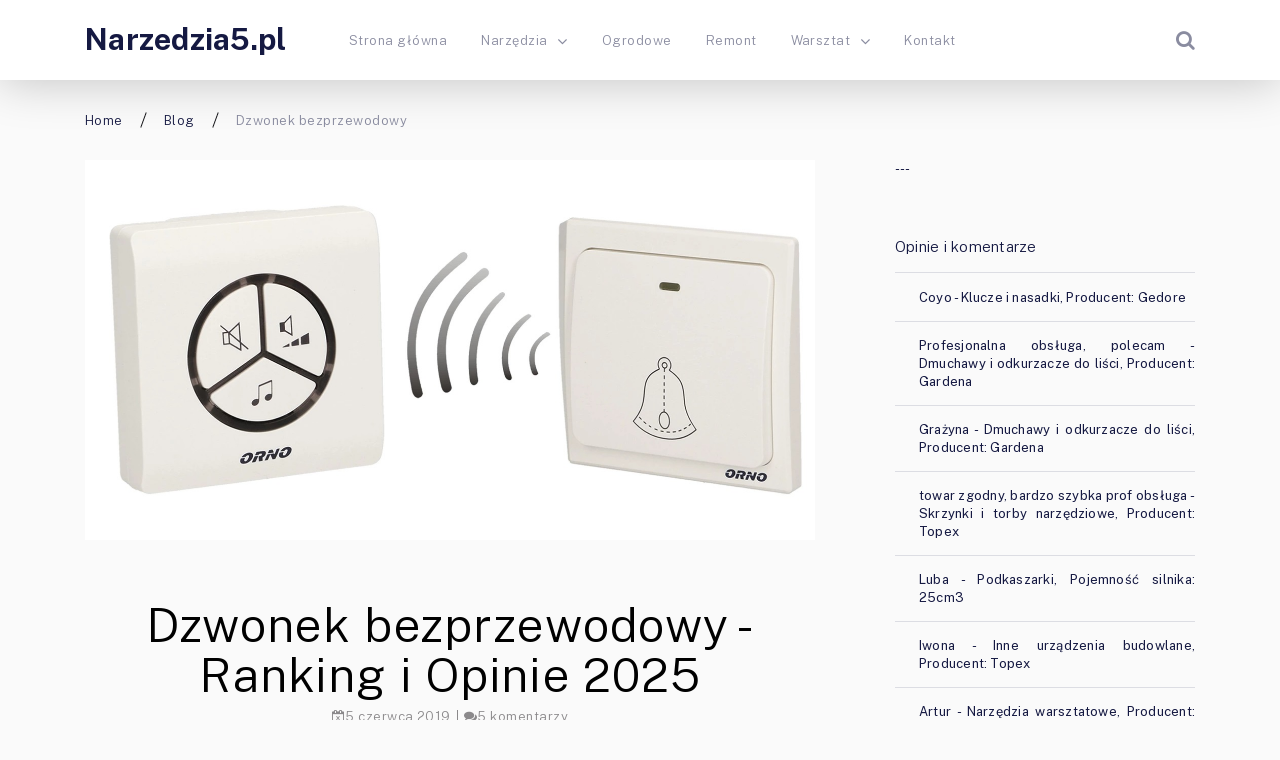

--- FILE ---
content_type: text/html; charset=UTF-8
request_url: https://narzedzia5.pl/dzwonek-bezprzewodowy/
body_size: 17361
content:
<!doctype html><html class="no-js" lang="pl-PL" prefix="og: http://ogp.me/ns# fb: http://ogp.me/ns/fb#"><head itemscope="itemscope" itemtype="http://schema.org/WebSite"><meta name='robots' content='index, follow, max-image-preview:large, max-snippet:-1, max-video-preview:-1' /><style>img:is([sizes="auto" i], [sizes^="auto," i]) { contain-intrinsic-size: 3000px 1500px }</style><meta charset="UTF-8"><link rel="profile" href="https://gmpg.org/xfn/11"><meta name="viewport" content="width=device-width, initial-scale=1.0"><meta itemprop="name" content="Narzedzia5.pl"><meta itemprop="url" content="https://narzedzia5.pl"><title>jaki Dzwonek bezprzewodowy najlepszy? Ranking 2026 i Opinie na Narzedzia5.pl</title><meta name="description" content="Niezbędnym elementem wyposażenia każdego domu i posesji jest dzwonek, który umożliwia przybyłym gościom zasygnalizowanie swojego przybycia. Doskonałym" /><link rel="canonical" href="https://narzedzia5.pl/dzwonek-bezprzewodowy/" /> <script type="application/ld+json" class="yoast-schema-graph">{"@context":"https://schema.org","@graph":[{"@type":"WebPage","@id":"https://narzedzia5.pl/dzwonek-bezprzewodowy/","url":"https://narzedzia5.pl/dzwonek-bezprzewodowy/","name":"jaki Dzwonek bezprzewodowy najlepszy? Ranking 2026 i Opinie na Narzedzia5.pl","isPartOf":{"@id":"https://narzedzia5.pl/#website"},"primaryImageOfPage":{"@id":"https://narzedzia5.pl/dzwonek-bezprzewodowy/#primaryimage"},"image":{"@id":"https://narzedzia5.pl/dzwonek-bezprzewodowy/#primaryimage"},"thumbnailUrl":"https://narzedzia5.pl/wp-content/uploads/2019/06/dzwonek-bezprzewodowy.jpg","datePublished":"2019-06-05T10:01:43+00:00","dateModified":"2022-11-09T22:45:05+00:00","author":{"@id":"https://narzedzia5.pl/#/schema/person/595dcbf2f48e20ed9df8b28adf8ecd01"},"description":"Niezbędnym elementem wyposażenia każdego domu i posesji jest dzwonek, który umożliwia przybyłym gościom zasygnalizowanie swojego przybycia. Doskonałym","breadcrumb":{"@id":"https://narzedzia5.pl/dzwonek-bezprzewodowy/#breadcrumb"},"inLanguage":"pl-PL","potentialAction":[{"@type":"ReadAction","target":["https://narzedzia5.pl/dzwonek-bezprzewodowy/"]}]},{"@type":"ImageObject","inLanguage":"pl-PL","@id":"https://narzedzia5.pl/dzwonek-bezprzewodowy/#primaryimage","url":"https://narzedzia5.pl/wp-content/uploads/2019/06/dzwonek-bezprzewodowy.jpg","contentUrl":"https://narzedzia5.pl/wp-content/uploads/2019/06/dzwonek-bezprzewodowy.jpg","width":1440,"height":750,"caption":"Dzwonek bezprzewodowy"},{"@type":"BreadcrumbList","@id":"https://narzedzia5.pl/dzwonek-bezprzewodowy/#breadcrumb","itemListElement":[{"@type":"ListItem","position":1,"name":"Strona główna","item":"https://narzedzia5.pl/"},{"@type":"ListItem","position":2,"name":"Dzwonek bezprzewodowy"}]},{"@type":"WebSite","@id":"https://narzedzia5.pl/#website","url":"https://narzedzia5.pl/","name":"Narzedzia5.pl","description":"Narzędzia i Ogród","potentialAction":[{"@type":"SearchAction","target":{"@type":"EntryPoint","urlTemplate":"https://narzedzia5.pl/?s={search_term_string}"},"query-input":{"@type":"PropertyValueSpecification","valueRequired":true,"valueName":"search_term_string"}}],"inLanguage":"pl-PL"},{"@type":"Person","@id":"https://narzedzia5.pl/#/schema/person/595dcbf2f48e20ed9df8b28adf8ecd01","name":"Paweł","image":{"@type":"ImageObject","inLanguage":"pl-PL","@id":"https://narzedzia5.pl/#/schema/person/image/","url":"https://secure.gravatar.com/avatar/189a4b6cff5fc3aa085bb857d30aa66bf4895a96b5d8238b3d25aeeca5399679?s=96&d=mm&r=g","contentUrl":"https://secure.gravatar.com/avatar/189a4b6cff5fc3aa085bb857d30aa66bf4895a96b5d8238b3d25aeeca5399679?s=96&d=mm&r=g","caption":"Paweł"},"url":"https://narzedzia5.pl/author/n5admin/"}]}</script> <link rel='dns-prefetch' href='//fonts.googleapis.com' /><link rel="alternate" type="application/rss+xml" title="Narzedzia5.pl &raquo; Kanał z wpisami" href="https://narzedzia5.pl/feed/" /><link rel="alternate" type="application/rss+xml" title="Narzedzia5.pl &raquo; Kanał z komentarzami" href="https://narzedzia5.pl/comments/feed/" /><link rel="icon" href="https://narzedzia5.pl/wp-content/uploads/2019/11/cropped-narzedzia-favicon-32x32.png" sizes="32x32" /><link rel="icon" href="https://narzedzia5.pl/wp-content/uploads/2019/11/cropped-narzedzia-favicon-192x192.png" sizes="192x192" /><link rel="apple-touch-icon-precomposed" href="https://narzedzia5.pl/wp-content/uploads/2019/11/cropped-narzedzia-favicon-125x125.png"><meta name="msapplication-TileColor" content="#ffffff"><meta name="msapplication-TileImage" content="https://narzedzia5.pl/wp-content/uploads/2019/11/cropped-narzedzia-favicon-270x270.png"><link rel="alternate" type="application/rss+xml" title="Narzedzia5.pl &raquo; Dzwonek bezprzewodowy Kanał z komentarzami" href="https://narzedzia5.pl/dzwonek-bezprzewodowy/feed/" /><meta property="og:title" content="Dzwonek bezprzewodowy"/><meta property="og:type" content="article"/><meta property="og:url" content="https://narzedzia5.pl/dzwonek-bezprzewodowy/"/><meta property="og:site_name" content="Narzedzia5.pl"/><meta property="og:description" content="<p>Niezbędnym elementem wyposażenia każdego domu i posesji jest dzwonek, który umożliwia przybyłym gościom zasygnalizowanie swojego przybycia. Doskonałym rozwiązaniem dla osób ceniących wygodę i funkcjonalność jest dzwonek bezprzewodowy. Dzięki niemu unikniesz konieczności rozprowadzania przewodów (kopania, kucia w ścianach i innych związanych z tym niedogodności) oraz możesz dowolnie wybrać miejsce zamontowania dzwonka. Jak wybrać dobry dzwonek bezprzewodowy? Przede wszystkim musisz pamiętać, że kompletny dzwonek bezprzewodowy składa się z nadajnika (przycisku wywoławczego) i odbiornika, czyli urządzenia, który wydaje odpowiedni dźwięk. Podstawową sprawą, nad którą musisz się zastanowić, będzie miejsce, w którym zamontujesz nadajnik, czyli przycisk. Poza tym trzeba wziąć pod uwagę ilość nadajników,</p> "/><meta property="og:image" content="https://narzedzia5.pl/wp-content/uploads/2019/06/dzwonek-bezprzewodowy.jpg"/><link rel='stylesheet' id='wp-block-library-css' href='https://narzedzia5.pl/wp-includes/css/dist/block-library/style.min.css' type='text/css' media='all' /><style id='classic-theme-styles-inline-css' type='text/css'>/*! This file is auto-generated */
.wp-block-button__link{color:#fff;background-color:#32373c;border-radius:9999px;box-shadow:none;text-decoration:none;padding:calc(.667em + 2px) calc(1.333em + 2px);font-size:1.125em}.wp-block-file__button{background:#32373c;color:#fff;text-decoration:none}</style><style id='global-styles-inline-css' type='text/css'>:root{--wp--preset--aspect-ratio--square: 1;--wp--preset--aspect-ratio--4-3: 4/3;--wp--preset--aspect-ratio--3-4: 3/4;--wp--preset--aspect-ratio--3-2: 3/2;--wp--preset--aspect-ratio--2-3: 2/3;--wp--preset--aspect-ratio--16-9: 16/9;--wp--preset--aspect-ratio--9-16: 9/16;--wp--preset--color--black: #000000;--wp--preset--color--cyan-bluish-gray: #abb8c3;--wp--preset--color--white: #ffffff;--wp--preset--color--pale-pink: #f78da7;--wp--preset--color--vivid-red: #cf2e2e;--wp--preset--color--luminous-vivid-orange: #ff6900;--wp--preset--color--luminous-vivid-amber: #fcb900;--wp--preset--color--light-green-cyan: #7bdcb5;--wp--preset--color--vivid-green-cyan: #00d084;--wp--preset--color--pale-cyan-blue: #8ed1fc;--wp--preset--color--vivid-cyan-blue: #0693e3;--wp--preset--color--vivid-purple: #9b51e0;--wp--preset--gradient--vivid-cyan-blue-to-vivid-purple: linear-gradient(135deg,rgba(6,147,227,1) 0%,rgb(155,81,224) 100%);--wp--preset--gradient--light-green-cyan-to-vivid-green-cyan: linear-gradient(135deg,rgb(122,220,180) 0%,rgb(0,208,130) 100%);--wp--preset--gradient--luminous-vivid-amber-to-luminous-vivid-orange: linear-gradient(135deg,rgba(252,185,0,1) 0%,rgba(255,105,0,1) 100%);--wp--preset--gradient--luminous-vivid-orange-to-vivid-red: linear-gradient(135deg,rgba(255,105,0,1) 0%,rgb(207,46,46) 100%);--wp--preset--gradient--very-light-gray-to-cyan-bluish-gray: linear-gradient(135deg,rgb(238,238,238) 0%,rgb(169,184,195) 100%);--wp--preset--gradient--cool-to-warm-spectrum: linear-gradient(135deg,rgb(74,234,220) 0%,rgb(151,120,209) 20%,rgb(207,42,186) 40%,rgb(238,44,130) 60%,rgb(251,105,98) 80%,rgb(254,248,76) 100%);--wp--preset--gradient--blush-light-purple: linear-gradient(135deg,rgb(255,206,236) 0%,rgb(152,150,240) 100%);--wp--preset--gradient--blush-bordeaux: linear-gradient(135deg,rgb(254,205,165) 0%,rgb(254,45,45) 50%,rgb(107,0,62) 100%);--wp--preset--gradient--luminous-dusk: linear-gradient(135deg,rgb(255,203,112) 0%,rgb(199,81,192) 50%,rgb(65,88,208) 100%);--wp--preset--gradient--pale-ocean: linear-gradient(135deg,rgb(255,245,203) 0%,rgb(182,227,212) 50%,rgb(51,167,181) 100%);--wp--preset--gradient--electric-grass: linear-gradient(135deg,rgb(202,248,128) 0%,rgb(113,206,126) 100%);--wp--preset--gradient--midnight: linear-gradient(135deg,rgb(2,3,129) 0%,rgb(40,116,252) 100%);--wp--preset--font-size--small: 13px;--wp--preset--font-size--medium: 20px;--wp--preset--font-size--large: 36px;--wp--preset--font-size--x-large: 42px;--wp--preset--spacing--20: 0.44rem;--wp--preset--spacing--30: 0.67rem;--wp--preset--spacing--40: 1rem;--wp--preset--spacing--50: 1.5rem;--wp--preset--spacing--60: 2.25rem;--wp--preset--spacing--70: 3.38rem;--wp--preset--spacing--80: 5.06rem;--wp--preset--shadow--natural: 6px 6px 9px rgba(0, 0, 0, 0.2);--wp--preset--shadow--deep: 12px 12px 50px rgba(0, 0, 0, 0.4);--wp--preset--shadow--sharp: 6px 6px 0px rgba(0, 0, 0, 0.2);--wp--preset--shadow--outlined: 6px 6px 0px -3px rgba(255, 255, 255, 1), 6px 6px rgba(0, 0, 0, 1);--wp--preset--shadow--crisp: 6px 6px 0px rgba(0, 0, 0, 1);}:where(.is-layout-flex){gap: 0.5em;}:where(.is-layout-grid){gap: 0.5em;}body .is-layout-flex{display: flex;}.is-layout-flex{flex-wrap: wrap;align-items: center;}.is-layout-flex > :is(*, div){margin: 0;}body .is-layout-grid{display: grid;}.is-layout-grid > :is(*, div){margin: 0;}:where(.wp-block-columns.is-layout-flex){gap: 2em;}:where(.wp-block-columns.is-layout-grid){gap: 2em;}:where(.wp-block-post-template.is-layout-flex){gap: 1.25em;}:where(.wp-block-post-template.is-layout-grid){gap: 1.25em;}.has-black-color{color: var(--wp--preset--color--black) !important;}.has-cyan-bluish-gray-color{color: var(--wp--preset--color--cyan-bluish-gray) !important;}.has-white-color{color: var(--wp--preset--color--white) !important;}.has-pale-pink-color{color: var(--wp--preset--color--pale-pink) !important;}.has-vivid-red-color{color: var(--wp--preset--color--vivid-red) !important;}.has-luminous-vivid-orange-color{color: var(--wp--preset--color--luminous-vivid-orange) !important;}.has-luminous-vivid-amber-color{color: var(--wp--preset--color--luminous-vivid-amber) !important;}.has-light-green-cyan-color{color: var(--wp--preset--color--light-green-cyan) !important;}.has-vivid-green-cyan-color{color: var(--wp--preset--color--vivid-green-cyan) !important;}.has-pale-cyan-blue-color{color: var(--wp--preset--color--pale-cyan-blue) !important;}.has-vivid-cyan-blue-color{color: var(--wp--preset--color--vivid-cyan-blue) !important;}.has-vivid-purple-color{color: var(--wp--preset--color--vivid-purple) !important;}.has-black-background-color{background-color: var(--wp--preset--color--black) !important;}.has-cyan-bluish-gray-background-color{background-color: var(--wp--preset--color--cyan-bluish-gray) !important;}.has-white-background-color{background-color: var(--wp--preset--color--white) !important;}.has-pale-pink-background-color{background-color: var(--wp--preset--color--pale-pink) !important;}.has-vivid-red-background-color{background-color: var(--wp--preset--color--vivid-red) !important;}.has-luminous-vivid-orange-background-color{background-color: var(--wp--preset--color--luminous-vivid-orange) !important;}.has-luminous-vivid-amber-background-color{background-color: var(--wp--preset--color--luminous-vivid-amber) !important;}.has-light-green-cyan-background-color{background-color: var(--wp--preset--color--light-green-cyan) !important;}.has-vivid-green-cyan-background-color{background-color: var(--wp--preset--color--vivid-green-cyan) !important;}.has-pale-cyan-blue-background-color{background-color: var(--wp--preset--color--pale-cyan-blue) !important;}.has-vivid-cyan-blue-background-color{background-color: var(--wp--preset--color--vivid-cyan-blue) !important;}.has-vivid-purple-background-color{background-color: var(--wp--preset--color--vivid-purple) !important;}.has-black-border-color{border-color: var(--wp--preset--color--black) !important;}.has-cyan-bluish-gray-border-color{border-color: var(--wp--preset--color--cyan-bluish-gray) !important;}.has-white-border-color{border-color: var(--wp--preset--color--white) !important;}.has-pale-pink-border-color{border-color: var(--wp--preset--color--pale-pink) !important;}.has-vivid-red-border-color{border-color: var(--wp--preset--color--vivid-red) !important;}.has-luminous-vivid-orange-border-color{border-color: var(--wp--preset--color--luminous-vivid-orange) !important;}.has-luminous-vivid-amber-border-color{border-color: var(--wp--preset--color--luminous-vivid-amber) !important;}.has-light-green-cyan-border-color{border-color: var(--wp--preset--color--light-green-cyan) !important;}.has-vivid-green-cyan-border-color{border-color: var(--wp--preset--color--vivid-green-cyan) !important;}.has-pale-cyan-blue-border-color{border-color: var(--wp--preset--color--pale-cyan-blue) !important;}.has-vivid-cyan-blue-border-color{border-color: var(--wp--preset--color--vivid-cyan-blue) !important;}.has-vivid-purple-border-color{border-color: var(--wp--preset--color--vivid-purple) !important;}.has-vivid-cyan-blue-to-vivid-purple-gradient-background{background: var(--wp--preset--gradient--vivid-cyan-blue-to-vivid-purple) !important;}.has-light-green-cyan-to-vivid-green-cyan-gradient-background{background: var(--wp--preset--gradient--light-green-cyan-to-vivid-green-cyan) !important;}.has-luminous-vivid-amber-to-luminous-vivid-orange-gradient-background{background: var(--wp--preset--gradient--luminous-vivid-amber-to-luminous-vivid-orange) !important;}.has-luminous-vivid-orange-to-vivid-red-gradient-background{background: var(--wp--preset--gradient--luminous-vivid-orange-to-vivid-red) !important;}.has-very-light-gray-to-cyan-bluish-gray-gradient-background{background: var(--wp--preset--gradient--very-light-gray-to-cyan-bluish-gray) !important;}.has-cool-to-warm-spectrum-gradient-background{background: var(--wp--preset--gradient--cool-to-warm-spectrum) !important;}.has-blush-light-purple-gradient-background{background: var(--wp--preset--gradient--blush-light-purple) !important;}.has-blush-bordeaux-gradient-background{background: var(--wp--preset--gradient--blush-bordeaux) !important;}.has-luminous-dusk-gradient-background{background: var(--wp--preset--gradient--luminous-dusk) !important;}.has-pale-ocean-gradient-background{background: var(--wp--preset--gradient--pale-ocean) !important;}.has-electric-grass-gradient-background{background: var(--wp--preset--gradient--electric-grass) !important;}.has-midnight-gradient-background{background: var(--wp--preset--gradient--midnight) !important;}.has-small-font-size{font-size: var(--wp--preset--font-size--small) !important;}.has-medium-font-size{font-size: var(--wp--preset--font-size--medium) !important;}.has-large-font-size{font-size: var(--wp--preset--font-size--large) !important;}.has-x-large-font-size{font-size: var(--wp--preset--font-size--x-large) !important;}
:where(.wp-block-post-template.is-layout-flex){gap: 1.25em;}:where(.wp-block-post-template.is-layout-grid){gap: 1.25em;}
:where(.wp-block-columns.is-layout-flex){gap: 2em;}:where(.wp-block-columns.is-layout-grid){gap: 2em;}
:root :where(.wp-block-pullquote){font-size: 1.5em;line-height: 1.6;}</style><link rel='stylesheet' id='DataTable-css' href='https://narzedzia5.pl/wp-content/plugins/skapiec-ranking-plugin-2.0.12/lib/datatables.min.css' type='text/css' media='all' /><link rel='stylesheet' id='ahead-theme-css' href='https://narzedzia5.pl/wp-content/cache/autoptimize/css/autoptimize_single_3320411015ab2b1de5f02a25ef4369b1.css' type='text/css' media='all' /><link rel='stylesheet' id='ahead_google_fonts-css' href='https://fonts.googleapis.com/css?family=Public+Sans%3A700%2C300%2C400&#038;subset=latin' type='text/css' media='all' /><link rel='stylesheet' id='fontawesome-css' href='https://narzedzia5.pl/wp-content/themes/mts_ahead/css/font-awesome.min.css' type='text/css' media='all' /><link rel='stylesheet' id='ahead-responsive-css' href='https://narzedzia5.pl/wp-content/cache/autoptimize/css/autoptimize_single_d537f1a9edf55b0602a62f578397bb6a.css' type='text/css' media='all' /><link rel='stylesheet' id='ahead-dynamic-css-css' href='https://narzedzia5.pl/wp-content/cache/autoptimize/css/autoptimize_single_6e383ed4749617bd59ba9a07a965116b.css?timestamp=1676826742&#038;ver=1.0.1' type='text/css' media='all' /><link rel='stylesheet' id='lwptoc-main-css' href='https://narzedzia5.pl/wp-content/plugins/luckywp-table-of-contents/front/assets/main.min.css' type='text/css' media='all' /> <script type="text/javascript" src="https://narzedzia5.pl/wp-includes/js/jquery/jquery.min.js" id="jquery-core-js"></script> <script defer type="text/javascript" src="https://narzedzia5.pl/wp-includes/js/jquery/jquery-migrate.min.js" id="jquery-migrate-js"></script> <script defer type="text/javascript" src="https://narzedzia5.pl/wp-content/plugins/skapiec-ranking-plugin-2.0.12/lib/datatables.min.js" id="DataTable-js"></script> <script defer type="text/javascript" src="https://narzedzia5.pl/wp-content/plugins/luckywp-table-of-contents/front/assets/main.min.js" id="lwptoc-main-js"></script> <link rel="https://api.w.org/" href="https://narzedzia5.pl/wp-json/" /><link rel="alternate" title="JSON" type="application/json" href="https://narzedzia5.pl/wp-json/wp/v2/posts/347" /><link rel="EditURI" type="application/rsd+xml" title="RSD" href="https://narzedzia5.pl/xmlrpc.php?rsd" /><meta name="generator" content="WordPress 6.8.3" /><link rel='shortlink' href='https://narzedzia5.pl/?p=347' /><link rel="alternate" title="oEmbed (JSON)" type="application/json+oembed" href="https://narzedzia5.pl/wp-json/oembed/1.0/embed?url=https%3A%2F%2Fnarzedzia5.pl%2Fdzwonek-bezprzewodowy%2F" /><link rel="alternate" title="oEmbed (XML)" type="text/xml+oembed" href="https://narzedzia5.pl/wp-json/oembed/1.0/embed?url=https%3A%2F%2Fnarzedzia5.pl%2Fdzwonek-bezprzewodowy%2F&#038;format=xml" /><style type="text/css">.recentcomments a{display:inline !important;padding:0 !important;margin:0 !important;}</style><link rel="icon" href="https://narzedzia5.pl/wp-content/uploads/2019/11/cropped-narzedzia-favicon-32x32.png" sizes="32x32" /><link rel="icon" href="https://narzedzia5.pl/wp-content/uploads/2019/11/cropped-narzedzia-favicon-192x192.png" sizes="192x192" /><link rel="apple-touch-icon" href="https://narzedzia5.pl/wp-content/uploads/2019/11/cropped-narzedzia-favicon-180x180.png" /><meta name="msapplication-TileImage" content="https://narzedzia5.pl/wp-content/uploads/2019/11/cropped-narzedzia-favicon-270x270.png" /><style type="text/css" id="wp-custom-css">.button {position: unset;width: auto;}
td {vertical-align: middle;}</style> <script defer src="https://www.googletagmanager.com/gtag/js?id=UA-59363242-1"></script> <script defer src="[data-uri]"></script></head><body data-rsssl=1 id="blog" class="wp-singular post-template-default single single-post postid-347 single-format-standard wp-theme-mts_ahead main"><div class="main-container"><header id="site-header" class="main-header header-default clearfix" role="banner" itemscope="itemscope" itemtype="http://schema.org/WPHeader"><div id="header"><div class="container"><div class="logo-wrap"><h2 id="logo" class="text-logo clearfix"><a href="https://narzedzia5.pl">Narzedzia5.pl</a></h2></div><div id="primary-navigation" class="primary-navigation" role="navigation" itemscope="itemscope" itemtype="http://schema.org/SiteNavigationElement"> <a href="#" id="pull" class="toggle-mobile-menu"></a><nav class="navigation clearfix"><ul id="menu-menu-glowne" class="menu clearfix"><li id="menu-item-414" class="menu-item menu-item-type-custom menu-item-object-custom menu-item-home menu-item-414"><a href="https://narzedzia5.pl/">Strona główna</a></li><li id="menu-item-416" class="menu-item menu-item-type-taxonomy menu-item-object-category menu-item-has-children menu-item-416"><a href="https://narzedzia5.pl/k/narzedzia/">Narzędzia</a><ul class="sub-menu"><li id="menu-item-417" class="menu-item menu-item-type-taxonomy menu-item-object-category menu-item-417"><a href="https://narzedzia5.pl/k/narzedzia/pomiarowe/">Pomiarowe</a></li></ul></li><li id="menu-item-418" class="menu-item menu-item-type-taxonomy menu-item-object-category menu-item-418"><a href="https://narzedzia5.pl/k/ogrodowe/">Ogrodowe</a></li><li id="menu-item-419" class="menu-item menu-item-type-taxonomy menu-item-object-category current-post-ancestor current-menu-parent current-post-parent menu-item-419"><a href="https://narzedzia5.pl/k/remont/">Remont</a></li><li id="menu-item-420" class="menu-item menu-item-type-taxonomy menu-item-object-category menu-item-has-children menu-item-420"><a href="https://narzedzia5.pl/k/warsztat/">Warsztat</a><ul class="sub-menu"><li id="menu-item-421" class="menu-item menu-item-type-taxonomy menu-item-object-category menu-item-421"><a href="https://narzedzia5.pl/k/warsztat/moto/">Moto</a></li></ul></li><li id="menu-item-415" class="menu-item menu-item-type-post_type menu-item-object-page menu-item-415"><a href="https://narzedzia5.pl/kontakt/">Kontakt</a></li></ul></nav><nav class="navigation mobile-only clearfix mobile-menu-wrapper"><ul id="menu-menu-glowne-1" class="menu clearfix"><li class="menu-item menu-item-type-custom menu-item-object-custom menu-item-home menu-item-414"><a href="https://narzedzia5.pl/">Strona główna</a></li><li class="menu-item menu-item-type-taxonomy menu-item-object-category menu-item-has-children menu-item-416"><a href="https://narzedzia5.pl/k/narzedzia/">Narzędzia</a><ul class="sub-menu"><li class="menu-item menu-item-type-taxonomy menu-item-object-category menu-item-417"><a href="https://narzedzia5.pl/k/narzedzia/pomiarowe/">Pomiarowe</a></li></ul></li><li class="menu-item menu-item-type-taxonomy menu-item-object-category menu-item-418"><a href="https://narzedzia5.pl/k/ogrodowe/">Ogrodowe</a></li><li class="menu-item menu-item-type-taxonomy menu-item-object-category current-post-ancestor current-menu-parent current-post-parent menu-item-419"><a href="https://narzedzia5.pl/k/remont/">Remont</a></li><li class="menu-item menu-item-type-taxonomy menu-item-object-category menu-item-has-children menu-item-420"><a href="https://narzedzia5.pl/k/warsztat/">Warsztat</a><ul class="sub-menu"><li class="menu-item menu-item-type-taxonomy menu-item-object-category menu-item-421"><a href="https://narzedzia5.pl/k/warsztat/moto/">Moto</a></li></ul></li><li class="menu-item menu-item-type-post_type menu-item-object-page menu-item-415"><a href="https://narzedzia5.pl/kontakt/">Kontakt</a></li></ul></nav></div><div class="header-search"><form method="get" id="searchform" class="searchbox search-form" action="https://narzedzia5.pl" _lpchecked="1"> <input type="text" name="s" id="s" class="searchbox-input" value="" placeholder="Search..."  /> <input type="submit" class="searchbox-submit" value="GO"> <span class="searchbox-icon sbutton"><i class="fa fa-search"></i></span></form></div></div></div></header><div class="breadcrumb-wrapper clearfix"><div class="container"><div class="breadcrumb" itemscope itemtype="https://schema.org/BreadcrumbList"><div itemprop="itemListElement" itemscope
 itemtype="https://schema.org/ListItem" class="root"><a href="https://narzedzia5.pl" itemprop="item"><span itemprop="name">Home</span><meta itemprop="position" content="1" /></a></div><div class="separator"></div><div itemprop="itemListElement" itemscope
 itemtype="https://schema.org/ListItem"><a href="https://narzedzia5.pl/k/blog/" itemprop="item"><span itemprop="name">Blog</span><meta itemprop="position" content="2" /></a></div><div class="separator"></div><div itemprop="itemListElement" itemscope itemtype="https://schema.org/ListItem"><span itemprop="name">Dzwonek bezprzewodowy</span><meta itemprop="position" content="3" /></div></div></div></div><div id="wrapper" class="single clearfix"><div class="container clearfix"><article class="article"><div id="content_box" class="cslayout"><div id="post-347" class="g post post-347 type-post status-publish format-standard has-post-thumbnail hentry category-blog category-remont has_thumb"><div class="single_post"> <img width="1440" height="750" src="https://narzedzia5.pl/wp-content/uploads/2019/06/dzwonek-bezprzewodowy.jpg" class="single-featured-image wp-post-image" alt="Dzwonek bezprzewodowy" decoding="async" fetchpriority="high" /><header><h1 class="single-title">Dzwonek bezprzewodowy - Ranking i Opinie 2025</h1><div class="post-info"> <span class="thetime date updated"><i class="fa fa-calendar-times-o"></i><span>5 czerwca 2019</span></span><span class="thecomment"><i class="fa fa-comments"></i><a href="https://narzedzia5.pl/dzwonek-bezprzewodowy/#comments" itemprop="interactionCount">5 komentarzy</a></span></div></header><div class="post-single-content box mark-links entry-content"><div class="thecontent"><p>Niezbędnym elementem wyposażenia każdego domu i posesji jest dzwonek, który umożliwia przybyłym gościom zasygnalizowanie swojego przybycia. Doskonałym rozwiązaniem dla osób ceniących wygodę i funkcjonalność jest dzwonek bezprzewodowy. Dzięki niemu unikniesz konieczności rozprowadzania przewodów (kopania, kucia w ścianach i innych związanych z tym niedogodności) oraz możesz dowolnie wybrać miejsce zamontowania dzwonka. Jak wybrać dobry dzwonek bezprzewodowy?</p><p>Przede wszystkim musisz pamiętać, że kompletny dzwonek bezprzewodowy składa się z nadajnika (przycisku wywoławczego) i odbiornika, czyli urządzenia, który wydaje odpowiedni dźwięk. Podstawową sprawą, nad którą musisz się zastanowić, będzie miejsce, w którym zamontujesz nadajnik, czyli przycisk. Poza tym trzeba wziąć pod uwagę ilość nadajników, odbiorników, sposób zasilania oraz inne przydatne funkcje.</p><div class="lwptoc lwptoc-autoWidth lwptoc-baseItems lwptoc-light lwptoc-notInherit" data-smooth-scroll="0"><div class="lwptoc_i"><div class="lwptoc_header"> <b class="lwptoc_title">Spis treści</b> <span class="lwptoc_toggle"> <a href="#" class="lwptoc_toggle_label" data-label="ukryj">pokaż</a> </span></div><div class="lwptoc_items" style="display:none;"><div class="lwptoc_itemWrap"><div class="lwptoc_item"> <a href="#jaki-dzwonek-bezprzewodowy-do-drzwi"> <span class="lwptoc_item_number">1</span> <span class="lwptoc_item_label">Jaki dzwonek bezprzewodowy do drzwi?</span> </a><div class="lwptoc_itemWrap"><div class="lwptoc_item"> <a href="#zasieg"> <span class="lwptoc_item_number">1.1</span> <span class="lwptoc_item_label">Zasięg</span> </a></div><div class="lwptoc_item"> <a href="#szczelnosc"> <span class="lwptoc_item_number">1.2</span> <span class="lwptoc_item_label">Szczelność</span> </a></div><div class="lwptoc_item"> <a href="#montaz"> <span class="lwptoc_item_number">1.3</span> <span class="lwptoc_item_label">Montaż</span> </a></div></div></div><div class="lwptoc_item"> <a href="#jaki-dzwonek-bezprzewodowy-do-furtki"> <span class="lwptoc_item_number">2</span> <span class="lwptoc_item_label">Jaki dzwonek bezprzewodowy do furtki?</span> </a><div class="lwptoc_itemWrap"><div class="lwptoc_item"> <a href="#zasieg1"> <span class="lwptoc_item_number">2.1</span> <span class="lwptoc_item_label">Zasięg</span> </a></div><div class="lwptoc_item"> <a href="#szczelnosc1"> <span class="lwptoc_item_number">2.2</span> <span class="lwptoc_item_label">Szczelność</span> </a></div><div class="lwptoc_item"> <a href="#montaz1"> <span class="lwptoc_item_number">2.3</span> <span class="lwptoc_item_label">Montaż</span> </a></div></div></div><div class="lwptoc_item"> <a href="#wiecej-niz-jeden-dzwonek-bezprzewodowy-czyli-wiecej-nadajnikow-i-wiecej-odbiornikow"> <span class="lwptoc_item_number">3</span> <span class="lwptoc_item_label">Więcej niż jeden dzwonek bezprzewodowy, czyli więcej nadajników i więcej odbiorników</span> </a></div><div class="lwptoc_item"> <a href="#dzwonek-bezprzewodowy-na-baterie-czy-bezbateryjny"> <span class="lwptoc_item_number">4</span> <span class="lwptoc_item_label">Dzwonek bezprzewodowy na baterie czy bezbateryjny?</span> </a><div class="lwptoc_itemWrap"><div class="lwptoc_item"> <a href="#dzwonek-bezprzewodowy-na-baterie"> <span class="lwptoc_item_number">4.1</span> <span class="lwptoc_item_label">Dzwonek bezprzewodowy na baterie</span> </a></div><div class="lwptoc_item"> <a href="#dzwonek-bezprzewodowy-bezbateryjny"> <span class="lwptoc_item_number">4.2</span> <span class="lwptoc_item_label">Dzwonek bezprzewodowy bezbateryjny</span> </a></div></div></div><div class="lwptoc_item"> <a href="#a-moze-dzwonek-bezprzewodowy-z-kamera"> <span class="lwptoc_item_number">5</span> <span class="lwptoc_item_label">A może dzwonek bezprzewodowy z kamerą?</span> </a></div><div class="lwptoc_item"> <a href="#konfiguracja-odbiornika-dzwonka"> <span class="lwptoc_item_number">6</span> <span class="lwptoc_item_label">Konfiguracja odbiornika dzwonka</span> </a></div></div></div></div></div><h2><span id="jaki-dzwonek-bezprzewodowy-do-drzwi">Jaki dzwonek bezprzewodowy do drzwi?</span></h2><p>Jeśli na przykład mieszkasz w bloku bez domofonu albo w domu jednorodzinnym, a posesja jest nieogrodzona albo furtka nie jest zamykana na klucz, wtedy przybyli goście mają bezpośredni dostęp do twoich drzwi wejściowych. Wtedy możesz zamontować przycisk bezpośrednio na skrzydle drzwi albo zaraz obok. Jakie to ma znaczenie dla wyboru odpowiedniego modelu?</p><h3><span id="zasieg">Zasięg</span></h3><p>Po pierwsze nie musisz wtedy zbytnio przejmować się, jaki ma ten dzwonek bezprzewodowy zasięg. W tym przypadku odległość nadajnika od odbiornika wynosi od kilkudziesięciu centymetrów do kilkunastu metrów. Biorąc pod uwagę fakt, że dobre dzwonki bezprzewodowe mają zasięg w zakresie od kilkudziesięciu do kilkuset metrów, tutaj nie będzie to żadną przeszkodą.</p><h3><span id="szczelnosc">Szczelność</span></h3><p>Po drugie dzwonek będzie zapewne zamontowany pod jakimś zadaszeniem a w przypadku bloku, na klatce schodowej, więc nie grozi mu kontakt z wodą. Niekoniecznie musi więc to być dzwonek bezprzewodowy hermetyczny. Weź jednak pod uwagę taką ewentualność, że jeśli w przyszłości zamierzasz myć elewację, to musisz taki niehermetyczny przycisk dodatkowo zabezpieczyć przed zalaniem.</p><h3><span id="montaz">Montaż</span></h3><p>Dobry dzwonek bezprzewodowy można zamontować zarówno za pomocą kołków rozporowych lub wkrętów, jak i dzięki zastosowaniu taśmy dwustronnej na gąbce. To drugie jest świetnym rozwiązaniem dla tych, którzy nie mają ochoty na wiercenie otworów montażowych. Dzięki temu można również w dowolnej chwili zmienić miejsce montażu przycisku, nie zostawiając śladów po kołkach czy wkrętach.</p><h2><span id="jaki-dzwonek-bezprzewodowy-do-furtki">Jaki dzwonek bezprzewodowy do furtki?</span></h2><p>Jeżeli chcesz zamontować dzwonek bezprzewodowy przy furtce, również powinieneś zwrócić uwagę na jego zasięg i szczelność.</p><h3><span id="zasieg1">Zasięg</span></h3><p>Producenci dobrych dzwonków bezprzewodowych podają w specyfikacji produktu zasięg urządzenia. Najpopularniejsze dzwonki mają deklarowany przez producenta zasięg od 150 do 200 m. Najlepsze dzwonki bezprzewodowe mają zasięg do kilkuset metrów. Ale uwaga! Pamiętaj, że jest to odległość, w jakiej układ będzie bezproblemowo działał w terenie otwartym, czyli przy zminimalizowanej ilości fizycznych przeszkód. Jeżeli odbiornik znajduje się wewnątrz budynku, zasięg urządzenia się zmniejsza i jest tym mniejszy, im głębiej w obrębie budynku odbiornik zostanie zamontowany. Na przykład zasięg będzie większy, kiedy odbiornik jest zamontowany na ścianie budynku od strony nadajnika, a dużo mniejszy, jeśli zamontujesz go w pomieszczeniu znajdującym się z drugiej strony domu (wtedy sygnał wysłany z przycisku ma do „pokonania” kilka ścian i w wyniku tego jest znacząco osłabiony). Zasięg znacznie się skróci również, gdy baterie w nadajniku są słabe.</p><h3><span id="szczelnosc1">Szczelność</span></h3><p>Przy furtce koniecznie zamontuj dzwonek bezprzewodowy hermetyczny, czyli odporny na kurz i przede wszystkim wodę. Żeby stwierdzić, jak bardzo szczelny jest konkretny model, sprawdź parametr IP. Najczęściej spotykane są przyciski IP44, czyli niepozwalające na dostanie się wody przy normalnych warunkach atmosferycznych, takich jak deszcz czy błoto. Jest to tak zwany przycisk bryzgoszczelny. Jednak nawet taki sprzęt nie jest odporny na działanie silnego strumienia wody, na przykład wydostającego się z myjki ciśnieniowej lub powstającego podczas silnych opadów deszczu. W takiej sytuacji musisz mieć przycisk o szczelności przynajmniej IP55 (obudowa odporna na działanie strumienia o sile 12,5l/min), a nawet IP66 lub IP67.</p><h3><span id="montaz1">Montaż</span></h3><p>W przypadku, gdy montujesz dzwonek bezprzewodowy zewnętrzny, przydatny może się okazać dodatkowy element wyposażenia, jakim jest daszek ochronny, który zapobiegnie bezpośredniemu działaniu niekorzystnych warunków atmosferycznych, takich jak deszcz, śnieg czy promienie słoneczne. Chociaż większość dobrych dzwonków bezprzewodowych jest wyposażonych w obudowę odporną na promienie UV, to taki daszek dodatkowo go zabezpieczy</p><h2><span id="wiecej-niz-jeden-dzwonek-bezprzewodowy-czyli-wiecej-nadajnikow-i-wiecej-odbiornikow">Więcej niż jeden dzwonek bezprzewodowy, czyli więcej nadajników i więcej odbiorników</span></h2><p>Jeśli na twojej posesji znajduje się więcej niż jedno wejście (na przykład dwie furtki albo dwa wejścia do domu) możesz potrzebować systemu dzwonkowego z możliwością rozbudowy. Najlepsze dzwonki bezprzewodowe są przystosowane do konfiguracji wielu nadajników i wielu odbiorników jednocześnie.</p><p>Załóżmy, że masz jeden odbiornik (dzwonek) w domu, ale dwa wejścia. Możesz wybrać dobry dzwonek bezprzewodowy z nadajnikami programowalnymi. W takiej w sytuacji z jednym odbiornikiem można „sparować” dwa nadajniki. Robi się to na zasadzie programowania sygnału nadawczego i skojarzenia go z odbiornikiem. Oczywiście w wielu przypadkach istnieje możliwość zaprogramowania większej ilości przycisków.</p><p>A co jeśli sytuacja jest odwrotna? W dużym, wielokondygnacyjnym domu o sporej powierzchni użytkowej jeden odbiornik umieszczony przy drzwiach wejściowych może nie być dobrze słyszany w drugim końcu budynku. Może zaistnieć potrzeba, żeby miał jeden dzwonek bezprzewodowy 2 odbiorniki albo i więcej. Na szczęście nie stanowi to problemu dla większości dzwonków programowalnych. Odbiorniki można wtedy umiejscowić w różnych częściach domu (na przykład na każdej kondygnacji) i każdy z nich będzie bez problemu współpracował z pojedynczym przyciskiem.</p><p>Mocno rozbudowywane systemy dzwonkowe umożliwiają współpracę wielu urządzeń nadawczych i odbiorczych. Oznacza to, że jeden nadajnik może współpracować z kilkoma odbiornikami i jednocześnie każdy odbiornik będzie mógł być sparowany z kilkoma nadajnikami. Przy wyborze odpowiedniego modelu zwróć uwagę na specyfikację producenta – określono w niej, jak bardzo liczba możliwych konfiguracji jest ograniczona (na przykład maksymalna ilość odbiorników możliwa do sparowania z jednym nadajnikiem).</p><h2><span id="dzwonek-bezprzewodowy-na-baterie-czy-bezbateryjny">Dzwonek bezprzewodowy na baterie czy bezbateryjny?</span></h2><p>Chociaż nadajnik dzwonka bezprzewodowego nie wymaga prowadzenia przewodów, to jest to układ elektroniczny i potrzebuje źródła zasilania.</p><h3><span id="dzwonek-bezprzewodowy-na-baterie">Dzwonek bezprzewodowy na baterie</span></h3><p>Standardowym rozwiązaniem jest zasilanie nadajnika z baterii lub akumulatorów. Baterie mogą być dostarczone razem z zakupionym zestawem lub trzeba je będzie dokupić oddzielnie. Takie rozwiązanie ma swoje plusy, ponieważ dzwonki bezprzewodowe na baterie są łatwo dostępne, bardzo popularne i konkurencyjne cenowo. Wadą takich urządzeń jest to, że co jakiś czas baterie ulegają wyczerpaniu i wymagają wymiany. Problem powstaje wtedy, gdy bateria się wyczerpie i dzwonek przestaje działać, a nie będziesz tego świadomy. Może się okazać, że przez dłuższy czas ktoś próbować się do ciebie dostać, a ty o tym nie wiesz.</p><h3><span id="dzwonek-bezprzewodowy-bezbateryjny">Dzwonek bezprzewodowy bezbateryjny</span></h3><p>Przycisk dzwonkowy bezbateryjny to inaczej przycisk kinetyczny. Jak to działa? Specjalny przetwornik umieszczony pod klawiszem przycisku zamienia energię kinetyczną wytworzoną podczas naciśnięcia przycisku na energię elektryczną zasilającą układ elektroniczny.</p><p>Będzie to najlepszy dzwonek bezprzewodowy dla osób, które nie chcą zaprzątać sobie głowy zastanawianiem się, czy ich dzwonek posiada sprawne baterie, czy też może już wymagają one wymiany.</p><h2><span id="a-moze-dzwonek-bezprzewodowy-z-kamera">A może dzwonek bezprzewodowy z kamerą?</span></h2><p>To propozycja dla tych, którzy lubią mieć pod kontrolą to, co się dzieje w pobliżu, nawet jeśli są poza domem. Jak to działa? Przycisk, który umieszczamy przy furtce lub drzwiach ma wbudowaną kamerkę, która działa zarówno w dzień, jak i w nocy (dzięki technologii w podczerwieni). W momencie, gdy ktoś naciśnie przycisk, aparat robi zdjęcie i dzięki łączności Wi-Fi natychmiast przesyła zdjęcie na smartfon lub tablet. (W tym celu na urządzeniu mobilnym użytkownika musi być zainstalowana odpowiednia aplikacja). Zdjęcie może być również zapisane na karcie pamięci lub gdzieś na serwerze. Tą samą drogą może być przesyłany sygnał video w czasie rzeczywistym. Najlepszy dzwonek bezprzewodowy z kamerą będzie oferował możliwość nawiązania rozmowy głosowej z gośćmi, przy jednoczesnym przesyłaniu obrazu.</p><p>W celu zabezpieczenia i identyfikacji intruzów niektóre dzwonki z kamerą posiadają detektor ruchu i rejestrują obraz już w momencie, gdy ktoś pojawi się przy nadajniku. Poza tym specjalny sposób montażu uniemożliwia ewentualnemu włamywaczowi łatwe zniszczenie lub wyrwanie przycisku.</p><p>Montując dzwonek z kamerą, zwróć uwagę, żeby nic nie zasłaniało pola widzenia kamery. Kamery w dzwonkach mają szeroki kąt widzenia. Pamiętaj o tym na przykład wtedy, gdy chcesz zamontować daszek ochronny.</p><h2><span id="konfiguracja-odbiornika-dzwonka">Konfiguracja odbiornika dzwonka</span></h2><p>Chociaż w tym artykule skupiliśmy się głównie na funkcjonalnościach nadajników dzwonków bezprzewodowych, to wiele ciekawych rozwiązań znajdziesz również w odbiorniku. W zależności od konkretnego modelu można wyróżnić następujące opcje</p><ul><li>Zasilanie sieciowe lub bateryjne – najprostsze modele odbiorników są wpinane bezpośrednio do gniazda sieciowego 230V, modele zasilane bateryjnie można zamontować w dowolnym wybranym przez siebie miejscu, unikając prowadzenia przewodów zasilających</li><li>Sygnalizacyjna dodatkowa dioda LED, która działa równocześnie z sygnałem dźwiękowym – może to być przydatna funkcja na przykład dla mieszkańców niesłyszących lub niedosłyszących</li><li>Regulacja poziomu głośności dzwonka – można ją dopasować w zależności od miejsca zainstalowania dzwonka i osobistych upodobań</li><li>Wybór melodii dzwonka – niektóre modele mają do wyboru kilkadziesiąt melodii, oprócz tradycyjnego gongu</li></ul><h2 id="ranking">Dzwonek bezprzewodowy - Ranking i Opinie 2025 - Ranking 2026</h2><p>Poniżej ranking najlepszych produktów w kategorii <strong>Dzwonek bezprzewodowy - Ranking i Opinie 2025</strong>. Ranking aktualizowany jest codziennie na podstawie danych z serwisu Skąpiec.pl. Poniżej można znaleźć najlepsze ceny dla danego produktu, opinie i szczegółowe parametry techniczne.</p><table class="table"><tr><th>Ranking</th><th>Dzwonek bezprzewodowy - Ranking i Opinie 2025</th><th>Producent</th><th>Cena</th></tr><tr><td>1</td><td><a href="https://www.skapiec.pl/site/red/0/898051154/0?9bc018c00be76e6085045bc0e24dbb17=4655a8cca3c99a49630f883229a810a8&utm_campaign=api_rotator&acm#from71564" rel="nofollow" target="_blank" onclick="gtag('event', 'Dzwonek bezprzewodowy - Ranking i Opinie 2025', {'event_category': 'RankingSkapiec','event_label': '_Miejsce_Nazwa'});">Ezviz Dzwonek do drzwi z wizjerem bezprzewodowy DP2C CS-DP2C CS-DP2C</a></td><td><a href="https://www.skapiec.pl/site/red/0/898051154/0?9bc018c00be76e6085045bc0e24dbb17=4655a8cca3c99a49630f883229a810a8&utm_campaign=api_rotator&acm#from71564" rel="nofollow" target="_blank" onclick="gtag('event', 'Dzwonek bezprzewodowy - Ranking i Opinie 2025', {'event_category': 'RankingSkapiec','event_label': '_Miejsce_Producent'});"><noscript><img width="80" src="/producent/Ezviz.jpg" alt="Ezviz" title="Dzwonek bezprzewodowy - Ranking i Opinie 2025 Ezviz"></noscript><img class="lazyload" width="80" src='data:image/svg+xml,%3Csvg%20xmlns=%22http://www.w3.org/2000/svg%22%20viewBox=%220%200%2080%2053.333333333333%22%3E%3C/svg%3E' data-src="/producent/Ezviz.jpg" alt="Ezviz" title="Dzwonek bezprzewodowy - Ranking i Opinie 2025 Ezviz"></a></td><td><a href="https://www.skapiec.pl/site/red/0/898051154/0?9bc018c00be76e6085045bc0e24dbb17=4655a8cca3c99a49630f883229a810a8&utm_campaign=api_rotator&acm#from71564" rel="nofollow" target="_blank" onclick="gtag('event', 'Dzwonek bezprzewodowy - Ranking i Opinie 2025', {'event_category': 'RankingSkapiec','event_label': '_Miejsce_Cena'});">Aktualna Cena</a></td></tr><tr><td>2</td><td><a href="https://www.skapiec.pl/site/red/0/956351418/0?9bc018c00be76e6085045bc0e24dbb17=4655a8cca3c99a49630f883229a810a8&utm_campaign=api_rotator&acm#from71564" rel="nofollow" target="_blank" onclick="gtag('event', 'Dzwonek bezprzewodowy - Ranking i Opinie 2025', {'event_category': 'RankingSkapiec','event_label': '_Miejsce_Nazwa'});">Philips Hue Secure Chime EU</a></td><td><a href="https://www.skapiec.pl/site/red/0/956351418/0?9bc018c00be76e6085045bc0e24dbb17=4655a8cca3c99a49630f883229a810a8&utm_campaign=api_rotator&acm#from71564" rel="nofollow" target="_blank" onclick="gtag('event', 'Dzwonek bezprzewodowy - Ranking i Opinie 2025', {'event_category': 'RankingSkapiec','event_label': '_Miejsce_Producent'});"><noscript><img width="80" src="/producent/Philips.jpg" alt="Philips" title="Dzwonek bezprzewodowy - Ranking i Opinie 2025 Philips"></noscript><img class="lazyload" width="80" src='data:image/svg+xml,%3Csvg%20xmlns=%22http://www.w3.org/2000/svg%22%20viewBox=%220%200%2080%2053.333333333333%22%3E%3C/svg%3E' data-src="/producent/Philips.jpg" alt="Philips" title="Dzwonek bezprzewodowy - Ranking i Opinie 2025 Philips"></a></td><td><a href="https://www.skapiec.pl/site/red/0/956351418/0?9bc018c00be76e6085045bc0e24dbb17=4655a8cca3c99a49630f883229a810a8&utm_campaign=api_rotator&acm#from71564" rel="nofollow" target="_blank" onclick="gtag('event', 'Dzwonek bezprzewodowy - Ranking i Opinie 2025', {'event_category': 'RankingSkapiec','event_label': '_Miejsce_Cena'});">Aktualna Cena</a></td></tr><tr><td>3</td><td><a href="https://www.skapiec.pl/site/red/0/873731672/0?9bc018c00be76e6085045bc0e24dbb17=4655a8cca3c99a49630f883229a810a8&utm_campaign=api_rotator&acm#from71564" rel="nofollow" target="_blank" onclick="gtag('event', 'Dzwonek bezprzewodowy - Ranking i Opinie 2025', {'event_category': 'RankingSkapiec','event_label': '_Miejsce_Nazwa'});">Eura-Tech Dzwonek Bezprzewodowy Bezbateryjny Blues 100m</a></td><td><a href="https://www.skapiec.pl/site/red/0/873731672/0?9bc018c00be76e6085045bc0e24dbb17=4655a8cca3c99a49630f883229a810a8&utm_campaign=api_rotator&acm#from71564" rel="nofollow" target="_blank" onclick="gtag('event', 'Dzwonek bezprzewodowy - Ranking i Opinie 2025', {'event_category': 'RankingSkapiec','event_label': '_Miejsce_Producent'});"><noscript><img width="80" src="/producent/Eura-Tech.jpg" alt="Eura-Tech" title="Dzwonek bezprzewodowy - Ranking i Opinie 2025 Eura-Tech"></noscript><img class="lazyload" width="80" src='data:image/svg+xml,%3Csvg%20xmlns=%22http://www.w3.org/2000/svg%22%20viewBox=%220%200%2080%2053.333333333333%22%3E%3C/svg%3E' data-src="/producent/Eura-Tech.jpg" alt="Eura-Tech" title="Dzwonek bezprzewodowy - Ranking i Opinie 2025 Eura-Tech"></a></td><td><a href="https://www.skapiec.pl/site/red/0/873731672/0?9bc018c00be76e6085045bc0e24dbb17=4655a8cca3c99a49630f883229a810a8&utm_campaign=api_rotator&acm#from71564" rel="nofollow" target="_blank" onclick="gtag('event', 'Dzwonek bezprzewodowy - Ranking i Opinie 2025', {'event_category': 'RankingSkapiec','event_label': '_Miejsce_Cena'});">Aktualna Cena</a></td></tr><tr><td>4</td><td><a href="https://www.skapiec.pl/site/red/0/20203825/0?9bc018c00be76e6085045bc0e24dbb17=4655a8cca3c99a49630f883229a810a8&utm_campaign=api_rotator&acm#from71564" rel="nofollow" target="_blank" onclick="gtag('event', 'Dzwonek bezprzewodowy - Ranking i Opinie 2025', {'event_category': 'RankingSkapiec','event_label': '_Miejsce_Nazwa'});">Zamel Gong Rurowy GRS-941M SUN10000197</a></td><td><a href="https://www.skapiec.pl/site/red/0/20203825/0?9bc018c00be76e6085045bc0e24dbb17=4655a8cca3c99a49630f883229a810a8&utm_campaign=api_rotator&acm#from71564" rel="nofollow" target="_blank" onclick="gtag('event', 'Dzwonek bezprzewodowy - Ranking i Opinie 2025', {'event_category': 'RankingSkapiec','event_label': '_Miejsce_Producent'});"><noscript><img width="80" src="/producent/Zamel.jpg" alt="Zamel" title="Dzwonek bezprzewodowy - Ranking i Opinie 2025 Zamel"></noscript><img class="lazyload" width="80" src='data:image/svg+xml,%3Csvg%20xmlns=%22http://www.w3.org/2000/svg%22%20viewBox=%220%200%2080%2053.333333333333%22%3E%3C/svg%3E' data-src="/producent/Zamel.jpg" alt="Zamel" title="Dzwonek bezprzewodowy - Ranking i Opinie 2025 Zamel"></a></td><td><a href="https://www.skapiec.pl/site/red/0/20203825/0?9bc018c00be76e6085045bc0e24dbb17=4655a8cca3c99a49630f883229a810a8&utm_campaign=api_rotator&acm#from71564" rel="nofollow" target="_blank" onclick="gtag('event', 'Dzwonek bezprzewodowy - Ranking i Opinie 2025', {'event_category': 'RankingSkapiec','event_label': '_Miejsce_Cena'});">Aktualna Cena</a></td></tr><tr><td>5</td><td><a href="https://www.skapiec.pl/site/red/0/956123872/0?9bc018c00be76e6085045bc0e24dbb17=4655a8cca3c99a49630f883229a810a8&utm_campaign=api_rotator&acm#from71564" rel="nofollow" target="_blank" onclick="gtag('event', 'Dzwonek bezprzewodowy - Ranking i Opinie 2025', {'event_category': 'RankingSkapiec','event_label': '_Miejsce_Nazwa'});">Dzwonek bezprzewodowy "eura" WDP-44A3 "funky" czarny możliwość rozbudowy 3 V 38 melodii zasięg do 100 m</a></td><td><a href="https://www.skapiec.pl/site/red/0/956123872/0?9bc018c00be76e6085045bc0e24dbb17=4655a8cca3c99a49630f883229a810a8&utm_campaign=api_rotator&acm#from71564" rel="nofollow" target="_blank" onclick="gtag('event', 'Dzwonek bezprzewodowy - Ranking i Opinie 2025', {'event_category': 'RankingSkapiec','event_label': '_Miejsce_Producent'});"><noscript><img width="80" src="/producent/Eura-Tech.jpg" alt="Eura-Tech" title="Dzwonek bezprzewodowy - Ranking i Opinie 2025 Eura-Tech"></noscript><img class="lazyload" width="80" src='data:image/svg+xml,%3Csvg%20xmlns=%22http://www.w3.org/2000/svg%22%20viewBox=%220%200%2080%2053.333333333333%22%3E%3C/svg%3E' data-src="/producent/Eura-Tech.jpg" alt="Eura-Tech" title="Dzwonek bezprzewodowy - Ranking i Opinie 2025 Eura-Tech"></a></td><td><a href="https://www.skapiec.pl/site/red/0/956123872/0?9bc018c00be76e6085045bc0e24dbb17=4655a8cca3c99a49630f883229a810a8&utm_campaign=api_rotator&acm#from71564" rel="nofollow" target="_blank" onclick="gtag('event', 'Dzwonek bezprzewodowy - Ranking i Opinie 2025', {'event_category': 'RankingSkapiec','event_label': '_Miejsce_Cena'});">Aktualna Cena</a></td></tr></table></div></div></div></div><div id="comments"><div class="comment-title"><h4 class="total-comments"><span>Dzwonek bezprzewodowy - Ranking i Opinie 2025</span> - Opinie</h4></div><ol class="commentlist clearfix"><li class="comment even thread-even depth-1" id="li-comment-3221"><div id="comment-3221" class="comment-list" itemscope itemtype="http://schema.org/UserComments"><div class="comment-author vcard"> <noscript><img alt='' src='https://secure.gravatar.com/avatar/8239fbdbfb5236863242dc4f190673f31be3949d2714155198412cd51bcff054?s=100&#038;d=mm&#038;r=g' srcset='https://secure.gravatar.com/avatar/8239fbdbfb5236863242dc4f190673f31be3949d2714155198412cd51bcff054?s=200&#038;d=mm&#038;r=g 2x' class='avatar avatar-100 photo' height='100' width='100' decoding='async'/></noscript><img alt='' src='data:image/svg+xml,%3Csvg%20xmlns=%22http://www.w3.org/2000/svg%22%20viewBox=%220%200%20100%20100%22%3E%3C/svg%3E' data-src='https://secure.gravatar.com/avatar/8239fbdbfb5236863242dc4f190673f31be3949d2714155198412cd51bcff054?s=100&#038;d=mm&#038;r=g' data-srcset='https://secure.gravatar.com/avatar/8239fbdbfb5236863242dc4f190673f31be3949d2714155198412cd51bcff054?s=200&#038;d=mm&#038;r=g 2x' class='lazyload avatar avatar-100 photo' height='100' width='100' decoding='async'/> <span class="fn" itemprop="creator" itemscope itemtype="http://schema.org/Person"><span itemprop="name">Kinga</span></span> <span class="comment-meta"> </span><div class="ago"> Posted on 15 sierpnia 2020</div></div><div class="commentmetadata"><div class="commenttext" itemprop="commentText"><p>Dobry dzwonek bezprzewodowy na pewno świetnie się sprawdza w wielu miejscach. My mamy w dodatkowych drzwiach. Ale można stosować przecież w przedsionkach, na działkach&#8230; No wszędzie 🙂 Koszt niewielki, a jednak jest to pomocne i opłacalne urządzenie.</p></div><div class="reply"> <a rel="nofollow" class="comment-reply-link" href="#comment-3221" data-commentid="3221" data-postid="347" data-belowelement="comment-3221" data-respondelement="respond" data-replyto="Odpowiedz użytkownikowi Kinga" aria-label="Odpowiedz użytkownikowi Kinga">Odpowiedz</a></div></div></div></li><li class="comment odd alt thread-odd thread-alt depth-1" id="li-comment-3176"><div id="comment-3176" class="comment-list" itemscope itemtype="http://schema.org/UserComments"><div class="comment-author vcard"> <noscript><img alt='' src='https://secure.gravatar.com/avatar/8239fbdbfb5236863242dc4f190673f31be3949d2714155198412cd51bcff054?s=100&#038;d=mm&#038;r=g' srcset='https://secure.gravatar.com/avatar/8239fbdbfb5236863242dc4f190673f31be3949d2714155198412cd51bcff054?s=200&#038;d=mm&#038;r=g 2x' class='avatar avatar-100 photo' height='100' width='100' decoding='async'/></noscript><img alt='' src='data:image/svg+xml,%3Csvg%20xmlns=%22http://www.w3.org/2000/svg%22%20viewBox=%220%200%20100%20100%22%3E%3C/svg%3E' data-src='https://secure.gravatar.com/avatar/8239fbdbfb5236863242dc4f190673f31be3949d2714155198412cd51bcff054?s=100&#038;d=mm&#038;r=g' data-srcset='https://secure.gravatar.com/avatar/8239fbdbfb5236863242dc4f190673f31be3949d2714155198412cd51bcff054?s=200&#038;d=mm&#038;r=g 2x' class='lazyload avatar avatar-100 photo' height='100' width='100' decoding='async'/> <span class="fn" itemprop="creator" itemscope itemtype="http://schema.org/Person"><span itemprop="name">PAWEŁ</span></span> <span class="comment-meta"> </span><div class="ago"> Posted on 15 lipca 2020</div></div><div class="commentmetadata"><div class="commenttext" itemprop="commentText"><p>U nas sprawdza się dzwonek z Lidla 😉 Kiedyś wyłapałem na promocji ale dźwięk ma donośny, dobrze działa, jest dość duży, więc każdy go widzi i w niego trafia. Mamy przy drugich drzwiach i chyba do pracy też taki kupię. Bo kosztował bardzo mało, a jakość super według mnie. To najlepszy dzwonek bezprzewodowy jaki miałem do tej pory.</p></div><div class="reply"> <a rel="nofollow" class="comment-reply-link" href="#comment-3176" data-commentid="3176" data-postid="347" data-belowelement="comment-3176" data-respondelement="respond" data-replyto="Odpowiedz użytkownikowi PAWEŁ" aria-label="Odpowiedz użytkownikowi PAWEŁ">Odpowiedz</a></div></div></div></li><li class="comment even thread-even depth-1" id="li-comment-3144"><div id="comment-3144" class="comment-list" itemscope itemtype="http://schema.org/UserComments"><div class="comment-author vcard"> <noscript><img alt='' src='https://secure.gravatar.com/avatar/8239fbdbfb5236863242dc4f190673f31be3949d2714155198412cd51bcff054?s=100&#038;d=mm&#038;r=g' srcset='https://secure.gravatar.com/avatar/8239fbdbfb5236863242dc4f190673f31be3949d2714155198412cd51bcff054?s=200&#038;d=mm&#038;r=g 2x' class='avatar avatar-100 photo' height='100' width='100' decoding='async'/></noscript><img alt='' src='data:image/svg+xml,%3Csvg%20xmlns=%22http://www.w3.org/2000/svg%22%20viewBox=%220%200%20100%20100%22%3E%3C/svg%3E' data-src='https://secure.gravatar.com/avatar/8239fbdbfb5236863242dc4f190673f31be3949d2714155198412cd51bcff054?s=100&#038;d=mm&#038;r=g' data-srcset='https://secure.gravatar.com/avatar/8239fbdbfb5236863242dc4f190673f31be3949d2714155198412cd51bcff054?s=200&#038;d=mm&#038;r=g 2x' class='lazyload avatar avatar-100 photo' height='100' width='100' decoding='async'/> <span class="fn" itemprop="creator" itemscope itemtype="http://schema.org/Person"><span itemprop="name">Elwira</span></span> <span class="comment-meta"> </span><div class="ago"> Posted on 10 czerwca 2020</div></div><div class="commentmetadata"><div class="commenttext" itemprop="commentText"><p>Posiadam dzwonek Orno. Zamontowałam go w drzwiach, bo często nie słychać naszego poprzedniego, tradycyjnego dzwonka, jak jesteśmy na dworze i musiałam go przenieść trochę dalej. Ten ma dobry dźwięk i rzeczywiście działa bezprzewodowo i bez większych problemów. Cena adekwatna.</p></div><div class="reply"> <a rel="nofollow" class="comment-reply-link" href="#comment-3144" data-commentid="3144" data-postid="347" data-belowelement="comment-3144" data-respondelement="respond" data-replyto="Odpowiedz użytkownikowi Elwira" aria-label="Odpowiedz użytkownikowi Elwira">Odpowiedz</a></div></div></div></li><li class="comment odd alt thread-odd thread-alt depth-1" id="li-comment-2678"><div id="comment-2678" class="comment-list" itemscope itemtype="http://schema.org/UserComments"><div class="comment-author vcard"> <noscript><img alt='' src='https://secure.gravatar.com/avatar/4a1a5a2cba7ba1677363952923f836e2e31b8e077db58fee02625cb40f96136c?s=100&#038;d=mm&#038;r=g' srcset='https://secure.gravatar.com/avatar/4a1a5a2cba7ba1677363952923f836e2e31b8e077db58fee02625cb40f96136c?s=200&#038;d=mm&#038;r=g 2x' class='avatar avatar-100 photo' height='100' width='100' decoding='async'/></noscript><img alt='' src='data:image/svg+xml,%3Csvg%20xmlns=%22http://www.w3.org/2000/svg%22%20viewBox=%220%200%20100%20100%22%3E%3C/svg%3E' data-src='https://secure.gravatar.com/avatar/4a1a5a2cba7ba1677363952923f836e2e31b8e077db58fee02625cb40f96136c?s=100&#038;d=mm&#038;r=g' data-srcset='https://secure.gravatar.com/avatar/4a1a5a2cba7ba1677363952923f836e2e31b8e077db58fee02625cb40f96136c?s=200&#038;d=mm&#038;r=g 2x' class='lazyload avatar avatar-100 photo' height='100' width='100' decoding='async'/> <span class="fn" itemprop="creator" itemscope itemtype="http://schema.org/Person"><span itemprop="name">Mewa</span></span> <span class="comment-meta"> </span><div class="ago"> Posted on 16 sierpnia 2019</div></div><div class="commentmetadata"><div class="commenttext" itemprop="commentText"><p>Ja używam dzwonka do drzwi marki Ospel. Głośno dzwoni, a przy tym wygląda estetycznie i kosztował niewielkie pieniądze. Nic więcej mi nie potrzeba.</p></div><div class="reply"> <a rel="nofollow" class="comment-reply-link" href="#comment-2678" data-commentid="2678" data-postid="347" data-belowelement="comment-2678" data-respondelement="respond" data-replyto="Odpowiedz użytkownikowi Mewa" aria-label="Odpowiedz użytkownikowi Mewa">Odpowiedz</a></div></div></div></li><li class="comment even thread-even depth-1" id="li-comment-2569"><div id="comment-2569" class="comment-list" itemscope itemtype="http://schema.org/UserComments"><div class="comment-author vcard"> <noscript><img alt='' src='https://secure.gravatar.com/avatar/8239fbdbfb5236863242dc4f190673f31be3949d2714155198412cd51bcff054?s=100&#038;d=mm&#038;r=g' srcset='https://secure.gravatar.com/avatar/8239fbdbfb5236863242dc4f190673f31be3949d2714155198412cd51bcff054?s=200&#038;d=mm&#038;r=g 2x' class='avatar avatar-100 photo' height='100' width='100' decoding='async'/></noscript><img alt='' src='data:image/svg+xml,%3Csvg%20xmlns=%22http://www.w3.org/2000/svg%22%20viewBox=%220%200%20100%20100%22%3E%3C/svg%3E' data-src='https://secure.gravatar.com/avatar/8239fbdbfb5236863242dc4f190673f31be3949d2714155198412cd51bcff054?s=100&#038;d=mm&#038;r=g' data-srcset='https://secure.gravatar.com/avatar/8239fbdbfb5236863242dc4f190673f31be3949d2714155198412cd51bcff054?s=200&#038;d=mm&#038;r=g 2x' class='lazyload avatar avatar-100 photo' height='100' width='100' decoding='async'/> <span class="fn" itemprop="creator" itemscope itemtype="http://schema.org/Person"><span itemprop="name">Dorota</span></span> <span class="comment-meta"> </span><div class="ago"> Posted on 6 czerwca 2019</div></div><div class="commentmetadata"><div class="commenttext" itemprop="commentText"><p>Nigdy nie słyszałam o takim dzwonku, ale teraz często jestem na ogrodzie i myślę, że coś takiego by mi się przydało. Już teraz wiem, który dzwonek bezprzewodowy jest najlepszy. Niedługo wybieram się na zakupy, więc zobaczę w sklepie, czy któryś z polecanych modeli jest dostępny. Jeżeli nie, to zamówię przez Internet. Chociaż wolę wszystko mieć od razu.</p></div><div class="reply"> <a rel="nofollow" class="comment-reply-link" href="#comment-2569" data-commentid="2569" data-postid="347" data-belowelement="comment-2569" data-respondelement="respond" data-replyto="Odpowiedz użytkownikowi Dorota" aria-label="Odpowiedz użytkownikowi Dorota">Odpowiedz</a></div></div></div></li></ol></div><div id="commentsAdd"><div id="respond" class="box m-t-6"><div id="respond" class="comment-respond"><h3 id="reply-title" class="comment-reply-title"><h4><span>Dodaj komentarz</span></h4> <small><a rel="nofollow" id="cancel-comment-reply-link" href="/dzwonek-bezprzewodowy/#respond" style="display:none;">Anuluj pisanie odpowiedzi</a></small></h3><form action="https://narzedzia5.pl/wp-comments-post.php" method="post" id="commentform" class="comment-form"><p class="comment-form-comment"><textarea id="comment" name="comment" cols="45" rows="6" aria-required="true" placeholder="Twoja opinia / komentarz*"></textarea></p><p class="comment-form-author"><input id="author" name="author" type="text" placeholder="Twoje Imię*" value="" size="30" /></p><p class="comment-form-email"><input id="email" name="email" type="text" placeholder="Adres e-mail*" value="" size="30" /></p><p class="comment-form-url"><input id="url" name="url" type="text" placeholder="Strona / Blog" value="" size="30" /></p><p class="comment-form-cookies-consent"><input id="wp-comment-cookies-consent" name="wp-comment-cookies-consent" type="checkbox" value="yes"/><label for="wp-comment-cookies-consent">Pamiętaj moje dane w tej przeglądarce podczas pisania kolejnych komentarzy.</label></p><p class="form-submit"><input name="submit" type="submit" id="submit" class="submit" value="Dodaj komentarz" /> <input type='hidden' name='comment_post_ID' value='347' id='comment_post_ID' /> <input type='hidden' name='comment_parent' id='comment_parent' value='0' /></p><p style="display: none;"><input type="hidden" id="akismet_comment_nonce" name="akismet_comment_nonce" value="099a78628b" /></p><p style="display: none !important;" class="akismet-fields-container" data-prefix="ak_"><label>&#916;<textarea name="ak_hp_textarea" cols="45" rows="8" maxlength="100"></textarea></label><input type="hidden" id="ak_js_1" name="ak_js" value="2"/><script defer src="[data-uri]"></script></p></form></div></div></div></div></article><aside id="sidebar" class="sidebar c-4-12 mts-sidebar-sidebar" role="complementary" itemscope itemtype="http://schema.org/WPSideBar"><div id="block-3" class="widget widget_block widget_text"><p class="has-small-font-size">---</p></div><div id="recent-comments-4" class="widget widget_recent_comments"><h3 class="widget-title">Opinie i komentarze</h3><ul id="recentcomments"><li class="recentcomments"><span class="comment-author-link">Coyo</span> - <a href="https://narzedzia5.pl/klucze-i-nasadki-producent-gedore/#comment-43083">Klucze i nasadki, Producent: Gedore</a></li><li class="recentcomments"><span class="comment-author-link">Profesjonalna obsługa, polecam</span> - <a href="https://narzedzia5.pl/dmuchawy-i-odkurzacze-do-lisci-producent-gardena/#comment-33592">Dmuchawy i odkurzacze do liści, Producent: Gardena</a></li><li class="recentcomments"><span class="comment-author-link">Grażyna</span> - <a href="https://narzedzia5.pl/dmuchawy-i-odkurzacze-do-lisci-producent-gardena/#comment-33591">Dmuchawy i odkurzacze do liści, Producent: Gardena</a></li><li class="recentcomments"><span class="comment-author-link">towar zgodny, bardzo szybka prof obsługa</span> - <a href="https://narzedzia5.pl/skrzynki-i-torby-narzedziowe-producent-topex/#comment-32091">Skrzynki i torby narzędziowe, Producent: Topex</a></li><li class="recentcomments"><span class="comment-author-link">Luba</span> - <a href="https://narzedzia5.pl/podkaszarki-pojemnosc-silnika-25cm3/#comment-31451">Podkaszarki, Pojemność silnika: 25cm3</a></li><li class="recentcomments"><span class="comment-author-link">Iwona</span> - <a href="https://narzedzia5.pl/inne-urzadzenia-budowlane-producent-topex/#comment-30949">Inne urządzenia budowlane, Producent: Topex</a></li><li class="recentcomments"><span class="comment-author-link">Artur</span> - <a href="https://narzedzia5.pl/narzedzia-warsztatowe-producent-jokari/#comment-29159">Narzędzia warsztatowe, Producent: Jokari</a></li></ul></div><div id="recent-posts-4" class="widget widget_recent_entries"><h3 class="widget-title">Najnowsze aktualizacje</h3><ul><li> <a href="https://narzedzia5.pl/kosiarki-samojezdne-maks-wysokosc-koszenia-100-mm/">Kosiarki samojezdne, Maks. wysokość koszenia: 100 mm</a></li><li> <a href="https://narzedzia5.pl/inne-urzadzenia-pomiarowe-producent-dpm/">Inne urządzenia pomiarowe, Producent: DPM</a></li><li> <a href="https://narzedzia5.pl/narzedzia-warsztatowe-producent-rapid/">Narzędzia warsztatowe, Producent: Rapid</a></li><li> <a href="https://narzedzia5.pl/oswietlenie-warsztatowe-producent-mactronic/">Oświetlenie warsztatowe, Producent: MacTronic</a></li><li> <a href="https://narzedzia5.pl/materialy-scierne-producent-worx/">Materiały ścierne, Producent: WORX</a></li><li> <a href="https://narzedzia5.pl/imadla-i-sciski-producent-top-tools/">Imadła i ściski, Producent: Top Tools</a></li></ul></div></aside></div></div><footer id="site-footer" class="site-footer" role="contentinfo" itemscope="itemscope" itemtype="http://schema.org/WPFooter"><div class="footer-widgets first-footer-widgets widgets-num-4"><div class="container"><div class="f-widget f-widget-1 first"><div id="mts_aboutme_widget-2" class="widget widget_mts_aboutme_widget two-grid"><h3 class="widget-title">O nas</h3><div class="aboutme-widget clearfix"><div class="author-name"><h4>Narzędzia na 5!</h4></div><div class="aboutme-description"><p>Wybieramy dla Was najlepsze narzędzia, akcesoria i wyposażenie do domu, ogrodu i warsztatu.
Jeżeli jesteś początkującym majsterkowiczem albo szukasz najlepszego sprzętu, który chcesz mieć w domu, to zapraszam do moich poradników i rankingów.</p></div></div></div><style>#mts_aboutme_widget-2 .aboutme-image img {
				width: 300px;
				border-radius: 0;
			}
			?></style></div><div class="f-widget f-widget-2"><div id="mts_related_posts_widget-2" class="widget widget_mts_related_posts_widget horizontal-small"><h3 class="widget-title">Podobny sprzęt</h3><ul class="related-posts-widget"><li class="post-box horizontal-small horizontal-container no-thumb"><div class="horizontal-container-inner"><div class="post-data"><div class="post-data-container"><div class="post-title"> <a href="https://narzedzia5.pl/wertykulator/" title="Wertykulator">Wertykulator</a></div></div></div></div></li><li class="post-box horizontal-small horizontal-container no-thumb"><div class="horizontal-container-inner"><div class="post-data"><div class="post-data-container"><div class="post-title"> <a href="https://narzedzia5.pl/basen-ogrodowy/" title="Basen ogrodowy">Basen ogrodowy</a></div></div></div></div></li><li class="post-box horizontal-small horizontal-container no-thumb"><div class="horizontal-container-inner"><div class="post-data"><div class="post-data-container"><div class="post-title"> <a href="https://narzedzia5.pl/wkretarka/" title="Wkrętarka">Wkrętarka</a></div></div></div></div></li><li class="post-box horizontal-small horizontal-container no-thumb"><div class="horizontal-container-inner"><div class="post-data"><div class="post-data-container"><div class="post-title"> <a href="https://narzedzia5.pl/stacja-lutownicza/" title="Stacja lutownicza">Stacja lutownicza</a></div></div></div></div></li><li class="post-box horizontal-small horizontal-container no-thumb"><div class="horizontal-container-inner"><div class="post-data"><div class="post-data-container"><div class="post-title"> <a href="https://narzedzia5.pl/tokarka-do-drewna/" title="Tokarka do drewna">Tokarka do drewna</a></div></div></div></div></li></ul><style>#mts_related_posts_widget-2 img { border-radius:0px }</style></div></div><div class="f-widget f-widget-3"><div id="mts_recent_posts_widget-2" class="widget widget_mts_recent_posts_widget horizontal-small"><h3 class="widget-title">Nowe Rankingi</h3><ul class="advanced-recent-posts"><li class="post-box horizontal-small horizontal-container no-thumb"><div class="horizontal-container-inner"><div class="post-data"><div class="post-data-container"><div class="post-title"> <a href="https://narzedzia5.pl/kosiarki-samojezdne-maks-wysokosc-koszenia-100-mm/" title="Kosiarki samojezdne, Maks. wysokość koszenia: 100 mm">Kosiarki samojezdne, Maks. wysokość koszenia: 100 mm</a></div></div></div></div></li><li class="post-box horizontal-small horizontal-container no-thumb"><div class="horizontal-container-inner"><div class="post-data"><div class="post-data-container"><div class="post-title"> <a href="https://narzedzia5.pl/inne-urzadzenia-pomiarowe-producent-dpm/" title="Inne urządzenia pomiarowe, Producent: DPM">Inne urządzenia pomiarowe, Producent: DPM</a></div></div></div></div></li><li class="post-box horizontal-small horizontal-container no-thumb"><div class="horizontal-container-inner"><div class="post-data"><div class="post-data-container"><div class="post-title"> <a href="https://narzedzia5.pl/narzedzia-warsztatowe-producent-rapid/" title="Narzędzia warsztatowe, Producent: Rapid">Narzędzia warsztatowe, Producent: Rapid</a></div></div></div></div></li><li class="post-box horizontal-small horizontal-container no-thumb"><div class="horizontal-container-inner"><div class="post-data"><div class="post-data-container"><div class="post-title"> <a href="https://narzedzia5.pl/oswietlenie-warsztatowe-producent-mactronic/" title="Oświetlenie warsztatowe, Producent: MacTronic">Oświetlenie warsztatowe, Producent: MacTronic</a></div></div></div></div></li><li class="post-box horizontal-small horizontal-container no-thumb"><div class="horizontal-container-inner"><div class="post-data"><div class="post-data-container"><div class="post-title"> <a href="https://narzedzia5.pl/materialy-scierne-producent-worx/" title="Materiały ścierne, Producent: WORX">Materiały ścierne, Producent: WORX</a></div></div></div></div></li></ul><style>#mts_recent_posts_widget-2 img { border-radius:0px }</style></div></div><div class="f-widget f-widget-4 last"><div id="recent-comments-7" class="widget widget_recent_comments"><h3 class="widget-title">Wasze Opinie</h3><ul id="recentcomments-7"><li class="recentcomments"><span class="comment-author-link">Coyo</span> - <a href="https://narzedzia5.pl/klucze-i-nasadki-producent-gedore/#comment-43083">Klucze i nasadki, Producent: Gedore</a></li><li class="recentcomments"><span class="comment-author-link">Profesjonalna obsługa, polecam</span> - <a href="https://narzedzia5.pl/dmuchawy-i-odkurzacze-do-lisci-producent-gardena/#comment-33592">Dmuchawy i odkurzacze do liści, Producent: Gardena</a></li><li class="recentcomments"><span class="comment-author-link">Grażyna</span> - <a href="https://narzedzia5.pl/dmuchawy-i-odkurzacze-do-lisci-producent-gardena/#comment-33591">Dmuchawy i odkurzacze do liści, Producent: Gardena</a></li><li class="recentcomments"><span class="comment-author-link">towar zgodny, bardzo szybka prof obsługa</span> - <a href="https://narzedzia5.pl/skrzynki-i-torby-narzedziowe-producent-topex/#comment-32091">Skrzynki i torby narzędziowe, Producent: Topex</a></li><li class="recentcomments"><span class="comment-author-link">Luba</span> - <a href="https://narzedzia5.pl/podkaszarki-pojemnosc-silnika-25cm3/#comment-31451">Podkaszarki, Pojemność silnika: 25cm3</a></li><li class="recentcomments"><span class="comment-author-link">Iwona</span> - <a href="https://narzedzia5.pl/inne-urzadzenia-budowlane-producent-topex/#comment-30949">Inne urządzenia budowlane, Producent: Topex</a></li></ul></div></div></div></div><div class="footer-logo-social-section logo-social-right"><div class="container"><div class="footer-logo-wrap"><div id="footer-logo" class="text-logo clearfix"><a href="https://narzedzia5.pl">Narzedzia5.pl</a></div></div><div class="footer-social-icons"><a href="#" title="Facebook" class="footer-facebook-official" target="_blank"><span class="fa fa-facebook-official"></span></a><a href="#" title="Instagram" class="footer-instagram" target="_blank"><span class="fa fa-instagram"></span></a><a href="#" title="Twitter" class="footer-twitter" target="_blank"><span class="fa fa-twitter"></span></a></div></div></div><div class="copyrights"><div class="container"><div class="row" id="copyright-note"><div class="copyrights-content"><a href=" https://narzedzia5.pl/" title=" Narzędzia i Ogród">Narzedzia5.pl</a> Copyright &copy; 2026.Narzędzia i wyposażenie: Dom, Ogród, Warsztat</div><nav class="copyrights-nav"><ul id="menu-stopka" class="footer-menu clearfix"><li id="menu-item-427" class="menu-item menu-item-type-post_type menu-item-object-page menu-item-427"><a href="https://narzedzia5.pl/kontakt/">Kontakt</a></li></ul></nav></div></div></div></footer></div> <script type="speculationrules">{"prefetch":[{"source":"document","where":{"and":[{"href_matches":"\/*"},{"not":{"href_matches":["\/wp-*.php","\/wp-admin\/*","\/wp-content\/uploads\/*","\/wp-content\/*","\/wp-content\/plugins\/*","\/wp-content\/themes\/mts_ahead\/*","\/*\\?(.+)"]}},{"not":{"selector_matches":"a[rel~=\"nofollow\"]"}},{"not":{"selector_matches":".no-prefetch, .no-prefetch a"}}]},"eagerness":"conservative"}]}</script> <style>.extract-products-table-wrapper {
        overflow-x: auto;
        margin: 30px 0;
        background: #fff;
        border-radius: 12px;
        box-shadow: 0 2px 16px rgba(0,0,0,0.07);
        padding: 16px 10px 10px 10px;
    }
    .extract-products-table {
        width: 100%;
        border-collapse: collapse;
        margin-bottom: 12px;
        font-size: 17px;
        background: #fff;
    }
    .extract-products-table th, .extract-products-table td {
        padding: 14px 8px;
        text-align: center;
        border-bottom: 1px solid #eaeaea;
        vertical-align: middle;
    }
    .extract-products-table thead th {
        background: #f6fafc;
        font-size: 16px;
        font-weight: bold;
        color: #262c37;
        letter-spacing: 0.5px;
    }
    .extract-products-table img {
        max-width: 90px;
        height: auto;
        border-radius: 7px;
        box-shadow: 0 1px 6px rgba(0,0,0,0.09);
        transition: transform 0.2s;
        background: #f6f6f6;
    }
    .extract-products-table img:hover {
        transform: scale(1.07);
    }
    .extract-products-table .cta-btn {
        background: linear-gradient(90deg, #ff9100 0%, #ff6600 100%);
        color: #fff;
        border: none;
        padding: 10px 28px;
        border-radius: 24px;
        font-weight: bold;
        cursor: pointer;
        font-size: 16px;
        transition: background 0.18s, box-shadow 0.2s;
        box-shadow: 0 2px 10px rgba(255,102,0,0.16);
        outline: none;
        letter-spacing: 0.5px;
        margin: 0 auto;
        display: block;
    }
    .extract-products-table .cta-btn:hover,
    .extract-products-table .cta-btn:focus {
        background: linear-gradient(90deg, #ff6600 0%, #e05600 100%);
        box-shadow: 0 2px 18px rgba(255,102,0,0.23);
    }
    .extract-products-table a {
        color: #0a203c;
        text-decoration: none;
        font-weight: 500;
        transition: color 0.19s;
    }
    .extract-products-table a:hover {
        color: #ff6600;
    }
    .extract-products-table td:first-child {
        font-size: 17px;
        font-weight: bold;
        color: #ff6600;
    }
    @media (max-width: 900px) {
        .extract-products-table th, .extract-products-table td {
            padding: 10px 4px;
            font-size: 14px;
        }
        .extract-products-table img {
            max-width: 60px;
        }
        .extract-products-table .cta-btn {
            padding: 8px 12px;
            font-size: 13px;
        }
    }
    @media (max-width: 600px) {
        .extract-products-table-wrapper {
            margin: 10px 0;
            padding: 6px 0 0 0;
            border-radius: 0;
        }
        .extract-products-table {
            font-size: 11px;
        }
        .extract-products-table th, .extract-products-table td {
            padding: 6px 1px;
        }
        .extract-products-table .cta-btn {
            font-size: 12px;
            padding: 7px 6px;
        }
    }</style><noscript><style>.lazyload{display:none;}</style></noscript><script data-noptimize="1">window.lazySizesConfig=window.lazySizesConfig||{};window.lazySizesConfig.loadMode=1;</script><script defer data-noptimize="1" src='https://narzedzia5.pl/wp-content/plugins/autoptimize/classes/external/js/lazysizes.min.js'></script><script defer type="text/javascript" src="https://narzedzia5.pl/wp-includes/js/comment-reply.min.js" id="comment-reply-js" data-wp-strategy="async"></script> <script defer id="ahead_customscript-js-extra" src="[data-uri]"></script> <script defer type="text/javascript" src="https://narzedzia5.pl/wp-content/cache/autoptimize/js/autoptimize_single_a02d0456402fd10f31be31938160307d.js" id="ahead_customscript-js"></script> <script defer type="text/javascript" src="https://narzedzia5.pl/wp-content/cache/autoptimize/js/autoptimize_single_91954b488a9bfcade528d6ff5c7ce83f.js" id="akismet-frontend-js"></script> <script defer src="[data-uri]"></script> </body></html><!-- Cache Enabler by KeyCDN @ Fri, 09 Jan 2026 23:00:03 GMT (https-index.html) -->